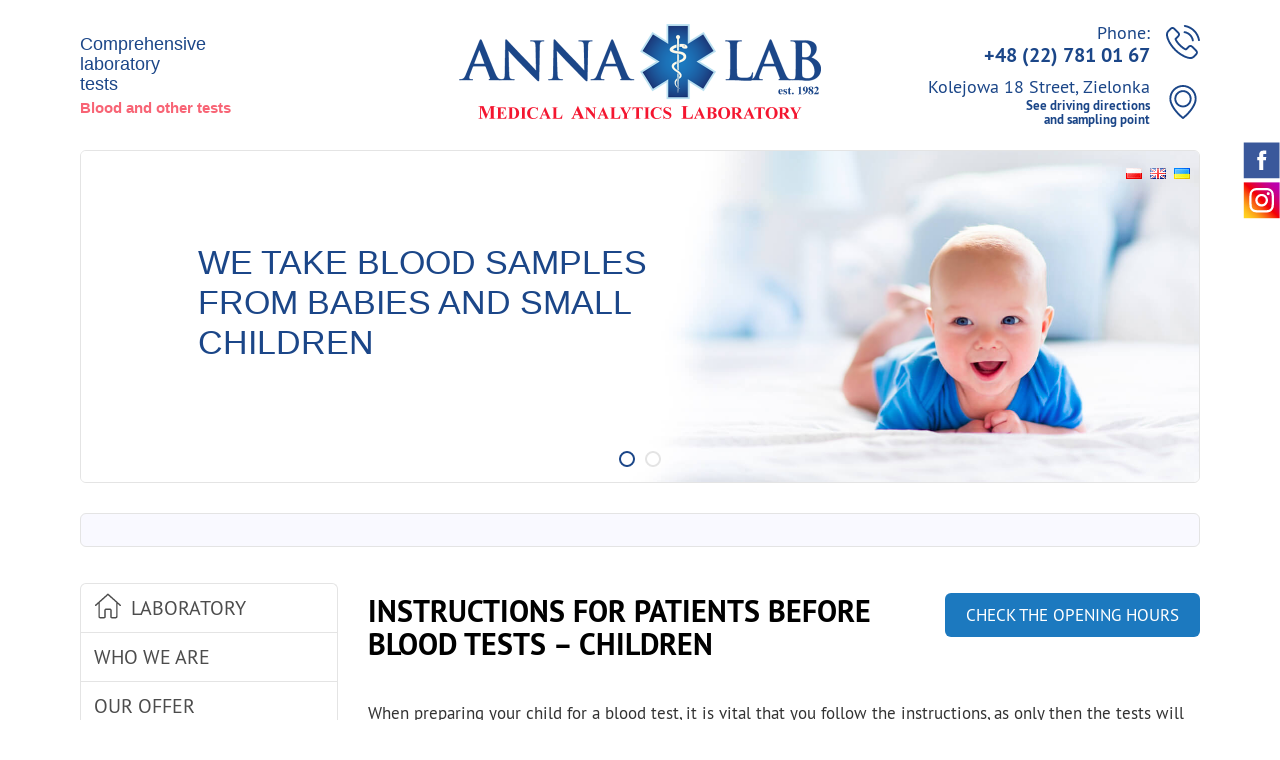

--- FILE ---
content_type: text/html; charset=UTF-8
request_url: https://anna-lab.pl/en/instructions-patients-blood-tests-children/
body_size: 9657
content:
<!doctype html>
<html lang="en-GB" prefix="og: http://ogp.me/ns#" class="no-js">
	<head>
		<meta charset="UTF-8">
		
		
		<meta name="viewport" content="width=device-width, user-scalable=no, initial-scale=1.0, maximum-scale=1.0, minimum-scale=1.0">
		<link href="//www.google-analytics.com" rel="dns-prefetch">
		<meta http-equiv="X-UA-Compatible" content="IE=edge,chrome=1">
		<!-- <meta name="viewport" content="width=device-width, initial-scale=1.0"> -->
		<link rel="stylesheet" type="text/css" href="https://anna-lab.pl/wp-content/themes/annalab/style-typo.css" media="screen">
       	<link rel="stylesheet" type="text/css" href="https://anna-lab.pl/wp-content/themes/annalab/style.css" media="screen">

   		<link rel="stylesheet" href="//cdnjs.cloudflare.com/ajax/libs/slick-carousel/1.9.0/slick.min.css">
		<link rel="stylesheet" href="//cdnjs.cloudflare.com/ajax/libs/slick-carousel/1.9.0/slick-theme.min.css">
	
		<link rel="apple-touch-icon" sizes="57x57" href="https://anna-lab.pl/wp-content/themes/annalab/assets/img/favicons/apple-icon-57x57.png">
		<link rel="apple-touch-icon" sizes="60x60" href="https://anna-lab.pl/wp-content/themes/annalab/assets/img/favicons/apple-icon-60x60.png">
		<link rel="apple-touch-icon" sizes="72x72" href="https://anna-lab.pl/wp-content/themes/annalab/assets/img/favicons/apple-icon-72x72.png">
		<link rel="apple-touch-icon" sizes="76x76" href="https://anna-lab.pl/wp-content/themes/annalab/assets/img/favicons/apple-icon-76x76.png">
		<link rel="apple-touch-icon" sizes="114x114" href="https://anna-lab.pl/wp-content/themes/annalab/assets/img/favicons/apple-icon-114x114.png">
		<link rel="apple-touch-icon" sizes="120x120" href="https://anna-lab.pl/wp-content/themes/annalab/assets/img/favicons/apple-icon-120x120.png">
		<link rel="apple-touch-icon" sizes="144x144" href="https://anna-lab.pl/wp-content/themes/annalab/assets/img/favicons/apple-icon-144x144.png">
		<link rel="apple-touch-icon" sizes="152x152" href="https://anna-lab.pl/wp-content/themes/annalab/assets/img/favicons/apple-icon-152x152.png">
		<link rel="apple-touch-icon" sizes="180x180" href="https://anna-lab.pl/wp-content/themes/annalab/assets/img/favicons/apple-icon-180x180.png">
		<link rel="icon" type="image/png" sizes="192x192"  href="https://anna-lab.pl/wp-content/themes/annalab/assets/img/favicons/android-icon-192x192.png">
		<link rel="icon" type="image/png" sizes="32x32" href="https://anna-lab.pl/wp-content/themes/annalab/assets/img/favicons/favicon-32x32.png">
		<link rel="icon" type="image/png" sizes="96x96" href="https://anna-lab.pl/wp-content/themes/annalab/assets/img/favicons/favicon-96x96.png">
		<link rel="icon" type="image/png" sizes="16x16" href="https://anna-lab.pl/wp-content/themes/annalab/assets/img/favicons/favicon-16x16.png">
		<link rel="manifest" href="https://anna-lab.pl/wp-content/themes/annalab/assets/img/favicons/manifest.json">
		<meta name="msapplication-TileColor" content="#ffffff">
		<meta name="msapplication-TileImage" content="https://anna-lab.pl/wp-content/themes/annalab/assets/img/favicons/ms-icon-144x144.png">
		<meta name="theme-color" content="#ffffff">

        <!-- Google tag (gtag.js) -->
        <script async src="https://www.googletagmanager.com/gtag/js?id=G-FFR5CRFMFV"></script>
        <script>
          window.dataLayer = window.dataLayer || [];
          function gtag(){dataLayer.push(arguments);}
          gtag('js', new Date());

          gtag('config', 'G-FFR5CRFMFV');
        </script>

		<meta name='robots' content='max-image-preview:large' />
<link rel="alternate" href="https://anna-lab.pl/wskazowki-dla-pacjentow-pobraniem-krwi-dzieci/" hreflang="pl" />
<link rel="alternate" href="https://anna-lab.pl/en/instructions-patients-blood-tests-children/" hreflang="en" />

<!-- This site is optimized with the Yoast SEO plugin v3.3.1 - https://yoast.com/wordpress/plugins/seo/ -->
<title>Instructions for patients in Warsaw before blood tests – children | Anna-lab</title>
<meta name="keywords" content="instructions, patients, blood, tests, children, warsaw"/>
<link rel="canonical" href="https://anna-lab.pl/en/instructions-patients-blood-tests-children/" />
<meta property="og:locale" content="en_GB" />
<meta property="og:type" content="article" />
<meta property="og:title" content="Instructions for patients in Warsaw before blood tests – children | Anna-lab" />
<meta property="og:description" content="When preparing your child for a blood test, it is vital that you follow the instructions, as only then the tests will be reliable. Your child’s positive mental attitude to the test is also important. Our staff is experienced in working with children but the parental support is essential to relieve the child from anxiety.... Czytaj więcej" />
<meta property="og:url" content="https://anna-lab.pl/en/instructions-patients-blood-tests-children/" />
<meta property="og:site_name" content="ANNA-LAB" />
<meta name="twitter:card" content="summary" />
<meta name="twitter:description" content="When preparing your child for a blood test, it is vital that you follow the instructions, as only then the tests will be reliable. Your child’s positive mental attitude to the test is also important. Our staff is experienced in working with children but the parental support is essential to relieve the child from anxiety.... Czytaj więcej" />
<meta name="twitter:title" content="Instructions for patients in Warsaw before blood tests – children | Anna-lab" />
<!-- / Yoast SEO plugin. -->

<script type="text/javascript">
window._wpemojiSettings = {"baseUrl":"https:\/\/s.w.org\/images\/core\/emoji\/14.0.0\/72x72\/","ext":".png","svgUrl":"https:\/\/s.w.org\/images\/core\/emoji\/14.0.0\/svg\/","svgExt":".svg","source":{"concatemoji":"https:\/\/anna-lab.pl\/wp-includes\/js\/wp-emoji-release.min.js?ver=6.1.9"}};
/*! This file is auto-generated */
!function(e,a,t){var n,r,o,i=a.createElement("canvas"),p=i.getContext&&i.getContext("2d");function s(e,t){var a=String.fromCharCode,e=(p.clearRect(0,0,i.width,i.height),p.fillText(a.apply(this,e),0,0),i.toDataURL());return p.clearRect(0,0,i.width,i.height),p.fillText(a.apply(this,t),0,0),e===i.toDataURL()}function c(e){var t=a.createElement("script");t.src=e,t.defer=t.type="text/javascript",a.getElementsByTagName("head")[0].appendChild(t)}for(o=Array("flag","emoji"),t.supports={everything:!0,everythingExceptFlag:!0},r=0;r<o.length;r++)t.supports[o[r]]=function(e){if(p&&p.fillText)switch(p.textBaseline="top",p.font="600 32px Arial",e){case"flag":return s([127987,65039,8205,9895,65039],[127987,65039,8203,9895,65039])?!1:!s([55356,56826,55356,56819],[55356,56826,8203,55356,56819])&&!s([55356,57332,56128,56423,56128,56418,56128,56421,56128,56430,56128,56423,56128,56447],[55356,57332,8203,56128,56423,8203,56128,56418,8203,56128,56421,8203,56128,56430,8203,56128,56423,8203,56128,56447]);case"emoji":return!s([129777,127995,8205,129778,127999],[129777,127995,8203,129778,127999])}return!1}(o[r]),t.supports.everything=t.supports.everything&&t.supports[o[r]],"flag"!==o[r]&&(t.supports.everythingExceptFlag=t.supports.everythingExceptFlag&&t.supports[o[r]]);t.supports.everythingExceptFlag=t.supports.everythingExceptFlag&&!t.supports.flag,t.DOMReady=!1,t.readyCallback=function(){t.DOMReady=!0},t.supports.everything||(n=function(){t.readyCallback()},a.addEventListener?(a.addEventListener("DOMContentLoaded",n,!1),e.addEventListener("load",n,!1)):(e.attachEvent("onload",n),a.attachEvent("onreadystatechange",function(){"complete"===a.readyState&&t.readyCallback()})),(e=t.source||{}).concatemoji?c(e.concatemoji):e.wpemoji&&e.twemoji&&(c(e.twemoji),c(e.wpemoji)))}(window,document,window._wpemojiSettings);
</script>
<style type="text/css">
img.wp-smiley,
img.emoji {
	display: inline !important;
	border: none !important;
	box-shadow: none !important;
	height: 1em !important;
	width: 1em !important;
	margin: 0 0.07em !important;
	vertical-align: -0.1em !important;
	background: none !important;
	padding: 0 !important;
}
</style>
	<link rel='stylesheet' id='wp-block-library-css' href='https://anna-lab.pl/wp-includes/css/dist/block-library/style.min.css?ver=6.1.9' media='all' />
<link rel='stylesheet' id='classic-theme-styles-css' href='https://anna-lab.pl/wp-includes/css/classic-themes.min.css?ver=1' media='all' />
<style id='global-styles-inline-css' type='text/css'>
body{--wp--preset--color--black: #000000;--wp--preset--color--cyan-bluish-gray: #abb8c3;--wp--preset--color--white: #ffffff;--wp--preset--color--pale-pink: #f78da7;--wp--preset--color--vivid-red: #cf2e2e;--wp--preset--color--luminous-vivid-orange: #ff6900;--wp--preset--color--luminous-vivid-amber: #fcb900;--wp--preset--color--light-green-cyan: #7bdcb5;--wp--preset--color--vivid-green-cyan: #00d084;--wp--preset--color--pale-cyan-blue: #8ed1fc;--wp--preset--color--vivid-cyan-blue: #0693e3;--wp--preset--color--vivid-purple: #9b51e0;--wp--preset--gradient--vivid-cyan-blue-to-vivid-purple: linear-gradient(135deg,rgba(6,147,227,1) 0%,rgb(155,81,224) 100%);--wp--preset--gradient--light-green-cyan-to-vivid-green-cyan: linear-gradient(135deg,rgb(122,220,180) 0%,rgb(0,208,130) 100%);--wp--preset--gradient--luminous-vivid-amber-to-luminous-vivid-orange: linear-gradient(135deg,rgba(252,185,0,1) 0%,rgba(255,105,0,1) 100%);--wp--preset--gradient--luminous-vivid-orange-to-vivid-red: linear-gradient(135deg,rgba(255,105,0,1) 0%,rgb(207,46,46) 100%);--wp--preset--gradient--very-light-gray-to-cyan-bluish-gray: linear-gradient(135deg,rgb(238,238,238) 0%,rgb(169,184,195) 100%);--wp--preset--gradient--cool-to-warm-spectrum: linear-gradient(135deg,rgb(74,234,220) 0%,rgb(151,120,209) 20%,rgb(207,42,186) 40%,rgb(238,44,130) 60%,rgb(251,105,98) 80%,rgb(254,248,76) 100%);--wp--preset--gradient--blush-light-purple: linear-gradient(135deg,rgb(255,206,236) 0%,rgb(152,150,240) 100%);--wp--preset--gradient--blush-bordeaux: linear-gradient(135deg,rgb(254,205,165) 0%,rgb(254,45,45) 50%,rgb(107,0,62) 100%);--wp--preset--gradient--luminous-dusk: linear-gradient(135deg,rgb(255,203,112) 0%,rgb(199,81,192) 50%,rgb(65,88,208) 100%);--wp--preset--gradient--pale-ocean: linear-gradient(135deg,rgb(255,245,203) 0%,rgb(182,227,212) 50%,rgb(51,167,181) 100%);--wp--preset--gradient--electric-grass: linear-gradient(135deg,rgb(202,248,128) 0%,rgb(113,206,126) 100%);--wp--preset--gradient--midnight: linear-gradient(135deg,rgb(2,3,129) 0%,rgb(40,116,252) 100%);--wp--preset--duotone--dark-grayscale: url('#wp-duotone-dark-grayscale');--wp--preset--duotone--grayscale: url('#wp-duotone-grayscale');--wp--preset--duotone--purple-yellow: url('#wp-duotone-purple-yellow');--wp--preset--duotone--blue-red: url('#wp-duotone-blue-red');--wp--preset--duotone--midnight: url('#wp-duotone-midnight');--wp--preset--duotone--magenta-yellow: url('#wp-duotone-magenta-yellow');--wp--preset--duotone--purple-green: url('#wp-duotone-purple-green');--wp--preset--duotone--blue-orange: url('#wp-duotone-blue-orange');--wp--preset--font-size--small: 13px;--wp--preset--font-size--medium: 20px;--wp--preset--font-size--large: 36px;--wp--preset--font-size--x-large: 42px;--wp--preset--spacing--20: 0.44rem;--wp--preset--spacing--30: 0.67rem;--wp--preset--spacing--40: 1rem;--wp--preset--spacing--50: 1.5rem;--wp--preset--spacing--60: 2.25rem;--wp--preset--spacing--70: 3.38rem;--wp--preset--spacing--80: 5.06rem;}:where(.is-layout-flex){gap: 0.5em;}body .is-layout-flow > .alignleft{float: left;margin-inline-start: 0;margin-inline-end: 2em;}body .is-layout-flow > .alignright{float: right;margin-inline-start: 2em;margin-inline-end: 0;}body .is-layout-flow > .aligncenter{margin-left: auto !important;margin-right: auto !important;}body .is-layout-constrained > .alignleft{float: left;margin-inline-start: 0;margin-inline-end: 2em;}body .is-layout-constrained > .alignright{float: right;margin-inline-start: 2em;margin-inline-end: 0;}body .is-layout-constrained > .aligncenter{margin-left: auto !important;margin-right: auto !important;}body .is-layout-constrained > :where(:not(.alignleft):not(.alignright):not(.alignfull)){max-width: var(--wp--style--global--content-size);margin-left: auto !important;margin-right: auto !important;}body .is-layout-constrained > .alignwide{max-width: var(--wp--style--global--wide-size);}body .is-layout-flex{display: flex;}body .is-layout-flex{flex-wrap: wrap;align-items: center;}body .is-layout-flex > *{margin: 0;}:where(.wp-block-columns.is-layout-flex){gap: 2em;}.has-black-color{color: var(--wp--preset--color--black) !important;}.has-cyan-bluish-gray-color{color: var(--wp--preset--color--cyan-bluish-gray) !important;}.has-white-color{color: var(--wp--preset--color--white) !important;}.has-pale-pink-color{color: var(--wp--preset--color--pale-pink) !important;}.has-vivid-red-color{color: var(--wp--preset--color--vivid-red) !important;}.has-luminous-vivid-orange-color{color: var(--wp--preset--color--luminous-vivid-orange) !important;}.has-luminous-vivid-amber-color{color: var(--wp--preset--color--luminous-vivid-amber) !important;}.has-light-green-cyan-color{color: var(--wp--preset--color--light-green-cyan) !important;}.has-vivid-green-cyan-color{color: var(--wp--preset--color--vivid-green-cyan) !important;}.has-pale-cyan-blue-color{color: var(--wp--preset--color--pale-cyan-blue) !important;}.has-vivid-cyan-blue-color{color: var(--wp--preset--color--vivid-cyan-blue) !important;}.has-vivid-purple-color{color: var(--wp--preset--color--vivid-purple) !important;}.has-black-background-color{background-color: var(--wp--preset--color--black) !important;}.has-cyan-bluish-gray-background-color{background-color: var(--wp--preset--color--cyan-bluish-gray) !important;}.has-white-background-color{background-color: var(--wp--preset--color--white) !important;}.has-pale-pink-background-color{background-color: var(--wp--preset--color--pale-pink) !important;}.has-vivid-red-background-color{background-color: var(--wp--preset--color--vivid-red) !important;}.has-luminous-vivid-orange-background-color{background-color: var(--wp--preset--color--luminous-vivid-orange) !important;}.has-luminous-vivid-amber-background-color{background-color: var(--wp--preset--color--luminous-vivid-amber) !important;}.has-light-green-cyan-background-color{background-color: var(--wp--preset--color--light-green-cyan) !important;}.has-vivid-green-cyan-background-color{background-color: var(--wp--preset--color--vivid-green-cyan) !important;}.has-pale-cyan-blue-background-color{background-color: var(--wp--preset--color--pale-cyan-blue) !important;}.has-vivid-cyan-blue-background-color{background-color: var(--wp--preset--color--vivid-cyan-blue) !important;}.has-vivid-purple-background-color{background-color: var(--wp--preset--color--vivid-purple) !important;}.has-black-border-color{border-color: var(--wp--preset--color--black) !important;}.has-cyan-bluish-gray-border-color{border-color: var(--wp--preset--color--cyan-bluish-gray) !important;}.has-white-border-color{border-color: var(--wp--preset--color--white) !important;}.has-pale-pink-border-color{border-color: var(--wp--preset--color--pale-pink) !important;}.has-vivid-red-border-color{border-color: var(--wp--preset--color--vivid-red) !important;}.has-luminous-vivid-orange-border-color{border-color: var(--wp--preset--color--luminous-vivid-orange) !important;}.has-luminous-vivid-amber-border-color{border-color: var(--wp--preset--color--luminous-vivid-amber) !important;}.has-light-green-cyan-border-color{border-color: var(--wp--preset--color--light-green-cyan) !important;}.has-vivid-green-cyan-border-color{border-color: var(--wp--preset--color--vivid-green-cyan) !important;}.has-pale-cyan-blue-border-color{border-color: var(--wp--preset--color--pale-cyan-blue) !important;}.has-vivid-cyan-blue-border-color{border-color: var(--wp--preset--color--vivid-cyan-blue) !important;}.has-vivid-purple-border-color{border-color: var(--wp--preset--color--vivid-purple) !important;}.has-vivid-cyan-blue-to-vivid-purple-gradient-background{background: var(--wp--preset--gradient--vivid-cyan-blue-to-vivid-purple) !important;}.has-light-green-cyan-to-vivid-green-cyan-gradient-background{background: var(--wp--preset--gradient--light-green-cyan-to-vivid-green-cyan) !important;}.has-luminous-vivid-amber-to-luminous-vivid-orange-gradient-background{background: var(--wp--preset--gradient--luminous-vivid-amber-to-luminous-vivid-orange) !important;}.has-luminous-vivid-orange-to-vivid-red-gradient-background{background: var(--wp--preset--gradient--luminous-vivid-orange-to-vivid-red) !important;}.has-very-light-gray-to-cyan-bluish-gray-gradient-background{background: var(--wp--preset--gradient--very-light-gray-to-cyan-bluish-gray) !important;}.has-cool-to-warm-spectrum-gradient-background{background: var(--wp--preset--gradient--cool-to-warm-spectrum) !important;}.has-blush-light-purple-gradient-background{background: var(--wp--preset--gradient--blush-light-purple) !important;}.has-blush-bordeaux-gradient-background{background: var(--wp--preset--gradient--blush-bordeaux) !important;}.has-luminous-dusk-gradient-background{background: var(--wp--preset--gradient--luminous-dusk) !important;}.has-pale-ocean-gradient-background{background: var(--wp--preset--gradient--pale-ocean) !important;}.has-electric-grass-gradient-background{background: var(--wp--preset--gradient--electric-grass) !important;}.has-midnight-gradient-background{background: var(--wp--preset--gradient--midnight) !important;}.has-small-font-size{font-size: var(--wp--preset--font-size--small) !important;}.has-medium-font-size{font-size: var(--wp--preset--font-size--medium) !important;}.has-large-font-size{font-size: var(--wp--preset--font-size--large) !important;}.has-x-large-font-size{font-size: var(--wp--preset--font-size--x-large) !important;}
.wp-block-navigation a:where(:not(.wp-element-button)){color: inherit;}
:where(.wp-block-columns.is-layout-flex){gap: 2em;}
.wp-block-pullquote{font-size: 1.5em;line-height: 1.6;}
</style>
<link rel="https://api.w.org/" href="https://anna-lab.pl/wp-json/" /><link rel="alternate" type="application/json" href="https://anna-lab.pl/wp-json/wp/v2/pages/366" /><link rel="alternate" type="application/json+oembed" href="https://anna-lab.pl/wp-json/oembed/1.0/embed?url=https%3A%2F%2Fanna-lab.pl%2Fen%2Finstructions-patients-blood-tests-children%2F" />
<link rel="alternate" type="text/xml+oembed" href="https://anna-lab.pl/wp-json/oembed/1.0/embed?url=https%3A%2F%2Fanna-lab.pl%2Fen%2Finstructions-patients-blood-tests-children%2F&#038;format=xml" />
	</head>

	
	<body class="page-template-default page page-id-366 loading instructions-patients-blood-tests-children">
		<!-- header -->
			<header class="header">

				<div class="row">
					<h1 class="header-logo en_GB">
						<a href="/en/">
							Comprehensive laboratory tests – Blood and other tests | Warsaw						</a>
					</h1>
					
					<div class="header-info">
						<h2 class="header-info-l1">
							<span>Comprehensive</span><span>laboratory</span><span>tests</span>						</h2>
						<h3 class="header-info-l2">Blood and other tests</h3>
					</div>
				
					<div class="header-boxes">
						<a class="header-boxes-p" href="/laboratory-tests-warsaw-opening-hours/">
							<span class="line-1">Phone:</span>
							<span class="line-2">+48 (22) 781 01 67</span>
				
							<svg version="1.1" xmlns="http://www.w3.org/2000/svg" xmlns:xlink="http://www.w3.org/1999/xlink" x="0px" y="0px"viewBox="0 0 473.806 473.806" style="enable-background:new 0 0 473.806 473.806;" xml:space="preserve"> <g> <g> <path d="M374.456,293.506c-9.7-10.1-21.4-15.5-33.8-15.5c-12.3,0-24.1,5.3-34.2,15.4l-31.6,31.5c-2.6-1.4-5.2-2.7-7.7-4 c-3.6-1.8-7-3.5-9.9-5.3c-29.6-18.8-56.5-43.3-82.3-75c-12.5-15.8-20.9-29.1-27-42.6c8.2-7.5,15.8-15.3,23.2-22.8 c2.8-2.8,5.6-5.7,8.4-8.5c21-21,21-48.2,0-69.2l-27.3-27.3c-3.1-3.1-6.3-6.3-9.3-9.5c-6-6.2-12.3-12.6-18.8-18.6 c-9.7-9.6-21.3-14.7-33.5-14.7s-24,5.1-34,14.7c-0.1,0.1-0.1,0.1-0.2,0.2l-34,34.3c-12.8,12.8-20.1,28.4-21.7,46.5 c-2.4,29.2,6.2,56.4,12.8,74.2c16.2,43.7,40.4,84.2,76.5,127.6c43.8,52.3,96.5,93.6,156.7,122.7c23,10.9,53.7,23.8,88,26 c2.1,0.1,4.3,0.2,6.3,0.2c23.1,0,42.5-8.3,57.7-24.8c0.1-0.2,0.3-0.3,0.4-0.5c5.2-6.3,11.2-12,17.5-18.1c4.3-4.1,8.7-8.4,13-12.9 c9.9-10.3,15.1-22.3,15.1-34.6c0-12.4-5.3-24.3-15.4-34.3L374.456,293.506z M410.256,398.806 C410.156,398.806,410.156,398.906,410.256,398.806c-3.9,4.2-7.9,8-12.2,12.2c-6.5,6.2-13.1,12.7-19.3,20 c-10.1,10.8-22,15.9-37.6,15.9c-1.5,0-3.1,0-4.6-0.1c-29.7-1.9-57.3-13.5-78-23.4c-56.6-27.4-106.3-66.3-147.6-115.6 c-34.1-41.1-56.9-79.1-72-119.9c-9.3-24.9-12.7-44.3-11.2-62.6c1-11.7,5.5-21.4,13.8-29.7l34.1-34.1c4.9-4.6,10.1-7.1,15.2-7.1 c6.3,0,11.4,3.8,14.6,7c0.1,0.1,0.2,0.2,0.3,0.3c6.1,5.7,11.9,11.6,18,17.9c3.1,3.2,6.3,6.4,9.5,9.7l27.3,27.3 c10.6,10.6,10.6,20.4,0,31c-2.9,2.9-5.7,5.8-8.6,8.6c-8.4,8.6-16.4,16.6-25.1,24.4c-0.2,0.2-0.4,0.3-0.5,0.5 c-8.6,8.6-7,17-5.2,22.7c0.1,0.3,0.2,0.6,0.3,0.9c7.1,17.2,17.1,33.4,32.3,52.7l0.1,0.1c27.6,34,56.7,60.5,88.8,80.8 c4.1,2.6,8.3,4.7,12.3,6.7c3.6,1.8,7,3.5,9.9,5.3c0.4,0.2,0.8,0.5,1.2,0.7c3.4,1.7,6.6,2.5,9.9,2.5c8.3,0,13.5-5.2,15.2-6.9 l34.2-34.2c3.4-3.4,8.8-7.5,15.1-7.5c6.2,0,11.3,3.9,14.4,7.3c0.1,0.1,0.1,0.1,0.2,0.2l55.1,55.1 C420.456,377.706,420.456,388.206,410.256,398.806z"/> <path d="M256.056,112.706c26.2,4.4,50,16.8,69,35.8s31.3,42.8,35.8,69c1.1,6.6,6.8,11.2,13.3,11.2c0.8,0,1.5-0.1,2.3-0.2 c7.4-1.2,12.3-8.2,11.1-15.6c-5.4-31.7-20.4-60.6-43.3-83.5s-51.8-37.9-83.5-43.3c-7.4-1.2-14.3,3.7-15.6,11 S248.656,111.506,256.056,112.706z"/> <path d="M473.256,209.006c-8.9-52.2-33.5-99.7-71.3-137.5s-85.3-62.4-137.5-71.3c-7.3-1.3-14.2,3.7-15.5,11 c-1.2,7.4,3.7,14.3,11.1,15.6c46.6,7.9,89.1,30,122.9,63.7c33.8,33.8,55.8,76.3,63.7,122.9c1.1,6.6,6.8,11.2,13.3,11.2 c0.8,0,1.5-0.1,2.3-0.2C469.556,223.306,474.556,216.306,473.256,209.006z"/> </g> </g> <g> </g> <g> </g> <g> </g> <g> </g> <g> </g> <g> </g> <g> </g> <g> </g> <g> </g> <g> </g> <g> </g> <g> </g> <g> </g> <g> </g> <g> </g> </svg>
						</a>
						<a class="header-boxes-l" href="/laboratory-tests-warsaw-opening-hours/">
							<span class="line-1">Kolejowa 18 Street, Zielonka</span>
							<span class="line-2">See driving directions <br>and sampling point</span>
				
							<svg version="1.1" id="Capa_1" xmlns="http://www.w3.org/2000/svg" xmlns:xlink="http://www.w3.org/1999/xlink" x="0px" y="0px"viewBox="0 0 477 477" style="enable-background:new 0 0 477 477;" xml:space="preserve"> <g> <g> <path d="M238.4,0C133,0,47.2,85.8,47.2,191.2c0,12,1.1,24.1,3.4,35.9c0.1,0.7,0.5,2.8,1.3,6.4c2.9,12.9,7.2,25.6,12.8,37.7 c20.6,48.5,65.9,123,165.3,202.8c2.5,2,5.5,3,8.5,3s6-1,8.5-3c99.3-79.8,144.7-154.3,165.3-202.8c5.6-12.1,9.9-24.7,12.8-37.7 c0.8-3.6,1.2-5.7,1.3-6.4c2.2-11.8,3.4-23.9,3.4-35.9C429.6,85.8,343.8,0,238.4,0z M399.6,222.4c0,0.2-0.1,0.4-0.1,0.6 c-0.1,0.5-0.4,2-0.9,4.3c0,0.1,0,0.1,0,0.2c-2.5,11.2-6.2,22.1-11.1,32.6c-0.1,0.1-0.1,0.3-0.2,0.4 c-18.7,44.3-59.7,111.9-148.9,185.6c-89.2-73.7-130.2-141.3-148.9-185.6c-0.1-0.1-0.1-0.3-0.2-0.4c-4.8-10.4-8.5-21.4-11.1-32.6 c0-0.1,0-0.1,0-0.2c-0.6-2.3-0.8-3.8-0.9-4.3c0-0.2-0.1-0.4-0.1-0.7c-2-10.3-3-20.7-3-31.2c0-90.5,73.7-164.2,164.2-164.2 s164.2,73.7,164.2,164.2C402.6,201.7,401.6,212.2,399.6,222.4z"/> <path d="M238.4,71.9c-66.9,0-121.4,54.5-121.4,121.4s54.5,121.4,121.4,121.4s121.4-54.5,121.4-121.4S305.3,71.9,238.4,71.9z M238.4,287.7c-52.1,0-94.4-42.4-94.4-94.4s42.4-94.4,94.4-94.4s94.4,42.4,94.4,94.4S290.5,287.7,238.4,287.7z"/> </g> </g> <g> </g> <g> </g> <g> </g> <g> </g> <g> </g> <g> </g> <g> </g> <g> </g> <g> </g> <g> </g> <g> </g> <g> </g> <g> </g> <g> </g> <g> </g> </svg>
						</a>
					</div>

					<div class="header-nav-trigger">
						<a href="#">
							<span class="line-1"></span>
							<span class="line-2"></span>
							<span class="line-3"></span>
						</a>
					</div>
				</div>
			</header>
		<!-- /header -->

		
<div class="slider-outer">

	<div class="wrapper">
		<ul class="slider-langs">	<li class="lang-item lang-item-3 lang-item-pl lang-item-first"><a  lang="pl-PL" hreflang="pl-PL" href="https://anna-lab.pl/wskazowki-dla-pacjentow-pobraniem-krwi-dzieci/"><img src="[data-uri]" alt="PL" width="16" height="11" style="width: 16px; height: 11px;" /></a></li>
	<li class="lang-item lang-item-6 lang-item-en current-lang"><a  lang="en-GB" hreflang="en-GB" href="https://anna-lab.pl/en/instructions-patients-blood-tests-children/"><img src="[data-uri]" alt="EN" width="16" height="11" style="width: 16px; height: 11px;" /></a></li>
	<li class="lang-item lang-item-20 lang-item-uk no-translation"><a  lang="uk" hreflang="uk" href="https://anna-lab.pl/uk/%d0%bb%d0%b0%d0%b1%d0%be%d1%80%d0%b0%d1%82%d0%be%d1%80%d1%96%d1%8f-%d0%bc%d0%b5%d0%b4%d0%b8%d1%87%d0%bd%d0%b8%d1%85-%d0%b0%d0%bd%d0%b0%d0%bb%d1%96%d0%b7%d1%96%d0%b2-%d0%b4%d0%be%d1%81%d0%bb%d1%96/"><img src="[data-uri]" alt="Українська" width="16" height="11" style="width: 16px; height: 11px;" /></a></li>
</ul>
		
		<div class="slider">
							<!-- <div class="slider-box" style="background-image: url(https://anna-lab.pl/wp-content/uploads/2019/06/slider-3-1.jpg)"> -->
									<div class="slider-box">

						<div class="slider-slide   " >

							<div class="containe">
								<div class="row">
									<picture>
																				<source media="(max-width: 768px)" srcset="https://anna-lab.pl/wp-content/uploads/2019/06/slider-3-mobile.png">
										<source media="(min-width: 768px)" srcset="https://anna-lab.pl/wp-content/uploads/2019/06/slider-3-1.jpg">
										<img src="https://anna-lab.pl/wp-content/uploads/2019/06/slider-3-1.jpg" alt="We take blood samples from babies and small children">
																			</picture>
								</div>
							</div>
							
							<div class="slider-content animate">
								<div class="containe">
									<div class="row">
										<div class="col-12">
											<h3 class="slider-title">
												We take blood samples <br>from babies and small children											</h3>
											
																					</div>
									</div>
								</div>
							</div>
						</div>
					</div>
											<!-- <div class="slider-box" style="background-image: url(https://anna-lab.pl/wp-content/uploads/2019/06/slider-7.jpg)"> -->
											<!-- <div class="slider-box" style="background-image: url(https://anna-lab.pl/wp-content/uploads/2019/06/slider-5.jpg)"> -->
									<div class="slider-box">

						<div class="slider-slide   " >

							<div class="containe">
								<div class="row">
									<picture>
																				<source media="(max-width: 768px)" srcset="https://anna-lab.pl/wp-content/uploads/2019/06/slider-5-mobile.png">
										<source media="(min-width: 768px)" srcset="https://anna-lab.pl/wp-content/uploads/2019/06/slider-5.jpg">
										<img src="https://anna-lab.pl/wp-content/uploads/2019/06/slider-5.jpg" alt="We provide individual approach and patient care">
																			</picture>
								</div>
							</div>
							
							<div class="slider-content ">
								<div class="containe">
									<div class="row">
										<div class="col-12">
											<h3 class="slider-title">
												We provide individual approach <br>and patient care											</h3>
											
																					</div>
									</div>
								</div>
							</div>
						</div>
					</div>
											<!-- <div class="slider-box" style="background-image: url(https://anna-lab.pl/wp-content/uploads/2019/06/slider-1.jpg)"> -->
									</div>
	</div>
</div>


<div class="wrapper">

		<div class="row">

		<div class="message">
			<div class="message-inner">
					
			</div>
		</div>

	</div>
		
	<div class="row">
		<div class="sidenav">
			<ul id="menu-menu-glowne-en" class="menu"><li id="menu-item-336" class="menu-item menu-item-type-post_type menu-item-object-page menu-item-home menu-item-336"><a href="https://anna-lab.pl/en/laboratory/">Laboratory</a></li>
<li id="menu-item-359" class="menu-item menu-item-type-post_type menu-item-object-page menu-item-359"><a href="https://anna-lab.pl/en/laboratory/who-we-are/">Who we are</a></li>
<li id="menu-item-371" class="menu-item menu-item-type-post_type menu-item-object-page menu-item-371"><a href="https://anna-lab.pl/en/blood-urine-and-feacal-tests-warsaw/">Our offer</a></li>
<li id="menu-item-798" class="menu-item menu-item-type-post_type menu-item-object-page menu-item-798"><a href="https://anna-lab.pl/en/price-list-of-laboratory-tests/">Price list</a></li>
<li id="menu-item-816" class="menu-item menu-item-type-post_type menu-item-object-page menu-item-816"><a href="https://anna-lab.pl/en/test-results/">Test results</a></li>
<li id="menu-item-362" class="menu-item menu-item-type-post_type menu-item-object-page current-menu-ancestor current-menu-parent current_page_parent current_page_ancestor menu-item-has-children menu-item-362"><a href="https://anna-lab.pl/en/how-to-prepare-for-tests/">Before sampling</a>
<ul class="sub-menu">
	<li id="menu-item-365" class="menu-item menu-item-type-post_type menu-item-object-page menu-item-365"><a href="https://anna-lab.pl/en/instructions-patients-blood-tests-adults/">Before blood tests – adults</a></li>
	<li id="menu-item-368" class="menu-item menu-item-type-post_type menu-item-object-page current-menu-item page_item page-item-366 current_page_item menu-item-368"><a href="https://anna-lab.pl/en/instructions-patients-blood-tests-children/" aria-current="page">Before blood tests – children</a></li>
	<li id="menu-item-374" class="menu-item menu-item-type-post_type menu-item-object-page menu-item-374"><a href="https://anna-lab.pl/en/instructions-patients-urine-testsurine-culture-colony-counts/">Before the urine tests/urine culture colony counts</a></li>
</ul>
</li>
<li id="menu-item-379" class="menu-item menu-item-type-post_type menu-item-object-page menu-item-379"><a href="https://anna-lab.pl/en/laboratory-tests-warsaw-opening-hours/">Contact</a></li>
</ul>			
			
		</div>
		
		<main role="main" class="content">
			<!-- section -->
			<section>
				<h2 class="content-title">
				  <a href="https://anna-lab.pl/en/instructions-patients-blood-tests-children/" title=" Instructions for patients before blood tests – children" rel="bookmark">Instructions for patients before blood tests – children</a>
				</h2>

				<div class="content-cta">
					<a href="/laboratory-tests-warsaw-opening-hours/">
						Check the opening hours					</a>
				</div>
							<!-- article -->
				<article id="post-366" class="post-366 page type-page status-publish hentry">
					<p class="p1">When preparing your child for a blood test, it is vital that you follow the instructions, as only then the tests will be reliable. Your child’s positive mental attitude to the test is also important. Our staff is experienced in working with children but the parental support is essential to relieve the child from anxiety.</p>
<p class="p1">Please note that the instructions are not for emergency situations that threaten the life or health of your child, when the tests <span class="s1">must</span> be done!</p>
<h3 class="p1">GENERAL INSTRUCTIONS</h3>
<ul>
<li class="li1"><b>Newborns</b> – the test should be done before feeding (2-3 hours after the last feeding, optionally min. 1 hour after the last feeding).</li>
<li class="li1"><b>Small children </b>– the test should be done 2-3 hours after the last meal (low-fat meal).</li>
<li class="li1"><b>Older children</b> – the test should be done before breakfast, optionally 2-3 hours after the last meal (low-fat meal).</li>
<li class="li1">Before blood test, <b>still water</b> should be given.</li>
<li class="li1"><b>Physical exercise</b> before blood tests should be <b>limited</b>.</li>
<li class="li1">The test should be done after <b>a good night sleep</b>.</li>
</ul>
<h3 class="p1">HORMONAL TESTS</h3>
<ul>
<li class="li1">The test should be done after a good night sleep.</li>
<li class="li1">Older children – no strong stress during the last 24 hours before the blood test.</li>
<li class="li1">You should not<b> </b>have your hormonal tests done during or right after an infection.</li>
</ul>
<h3 class="p1">TESTS BEFORE THE SURGERY</h3>
<ul>
<li class="li1">Blood test should be done before breakfast.</li>
<li class="li1">Still water should be given before the blood test.</li>
<li class="li1">You should not have your tests done during or right after an infection.</li>
<li class="li1">On the preceding day, you should be on a low-fat and light diet.</li>
</ul>
<h3 class="p1">ATTENTION</h3>
<p class="p1">If your child fainted in the past during blood sampling, please tell our staff about it.</p>
<p class="p1">After blood sampling, you should continue to press the swab against the injection site ca. 5 minutes to prevent bruising.</p>
<p class="p1"><i>Should you have any doubts or need additional information concerning the preparation for specific tests, please contact the laboratory staff by calling (22) 781 01 67.</i></p>
					<br class="clear">
									</article>
				<!-- /article -->
									</section>
			<!-- /section -->
		</main>
	</div>
			<!-- footer -->

		<div class="page-facebook">
			<a href="https://www.facebook.com/AnnaLabZielonka/" target="_blank" data-bypass title="Facebook Laboratorium Analiz Medycznych - Annalab">
				<img src="https://anna-lab.pl/wp-content/themes/annalab/assets/img/facebook.svg" alt="Facebook Laboratorium Analiz Medycznych - Annalab">
			</a>
		</div>

<div class="page-instagram">
    <a href="https://www.instagram.com/annalab_zielonka/" target="_blank" data-bypass title="Instagram Laboratorium Analiz Medycznych - Annalab">
        <img src="https://anna-lab.pl/wp-content/themes/annalab/assets/img/icon-instagram.svg" alt="Instagram Laboratorium Analiz Medycznych - Annalab">
    </a>
</div>

		<footer class="footer" role="contentinfo">

			<p class="footer-address">
				<strong>ANNA-LAB <br> Comprehensive laboratory tests – blood and other tests</strong>
				Kolejowa 18 Street, Zielonka			</p>

			<p class="footer-tel">
				
				<a href="tel:+48(22)7810167">
					Call us now:				 	<br>
				 	+48 (22) 781 01 67				</a>
			</p>

			<p class="copyright">
				<a href="https://anna-lab.pl">
											<img src="https://anna-lab.pl/wp-content/themes/annalab/assets/img/logo-annalab-en.png" alt="Comprehensive laboratory tests, Blood and other tests Warsaw Anna-Lab">
									</a>
				Anna-lab.pl | Copyright &copy; 2026			</p>

			<p class="footer-rodo" style="font-size: 11px;">
				Inspektor Ochrony Danych | r.pr. Michał Rytel | adres email: biuro@icdo.pl
			</p>

		</footer>
		<!-- /footer -->
		
		<script src="https://anna-lab.pl/wp-content/themes/annalab/js/bundle.js"></script>
		
	</body>
</html>
</div>

--- FILE ---
content_type: text/css
request_url: https://anna-lab.pl/wp-content/themes/annalab/style-typo.css
body_size: 188
content:
@font-face {
    font-family: 'pt_sansregular';
    src: url('assets/fonts/ptsans_regular/PTS55F-webfont.eot');
    src: url('assets/fonts/ptsans_regular/PTS55F-webfont.eot?#iefix') format('embedded-opentype'),
         url('assets/fonts/ptsans_regular/PTS55F-webfont.woff') format('woff'),
         url('assets/fonts/ptsans_regular/PTS55F-webfont.ttf') format('truetype'),
         url('assets/fonts/ptsans_regular/PTS55F-webfont.svg#pt_sansregular') format('svg');
    font-weight: normal;
    font-style: normal;
}

@font-face {
    font-family: 'pt_sansbold';
    src: url('assets/fonts/ptsans_bold/PTS75F-webfont.eot');
    src: url('assets/fonts/ptsans_bold/PTS75F-webfont.eot?#iefix') format('embedded-opentype'),
         url('assets/fonts/ptsans_bold/PTS75F-webfont.woff') format('woff'),
         url('assets/fonts/ptsans_bold/PTS75F-webfont.ttf') format('truetype'),
         url('assets/fonts/ptsans_bold/PTS75F-webfont.svg#pt_sansbold') format('svg');
    font-weight: normal;
    font-style: normal;
}

--- FILE ---
content_type: image/svg+xml
request_url: https://anna-lab.pl/wp-content/themes/annalab/assets/img/icon-instagram.svg
body_size: 1123
content:
<?xml version="1.0" encoding="utf-8"?>
<!-- Generator: Adobe Illustrator 27.0.0, SVG Export Plug-In . SVG Version: 6.00 Build 0)  -->
<svg version="1.1" id="Layer_1" xmlns="http://www.w3.org/2000/svg" xmlns:xlink="http://www.w3.org/1999/xlink" x="0px" y="0px"
	 viewBox="0 0 67 67" style="enable-background:new 0 0 67 67;" xml:space="preserve">
<style type="text/css">
	.st0{fill:url(#SVGID_1_);}
	.st1{fill:#FFFFFF;}
</style>
<linearGradient id="SVGID_1_" gradientUnits="userSpaceOnUse" x1="3" y1="64" x2="63" y2="4">
	<stop  offset="0" style="stop-color:#FFD521"/>
	<stop  offset="5.510481e-02" style="stop-color:#FFD020"/>
	<stop  offset="0.1241" style="stop-color:#FEC01E"/>
	<stop  offset="0.2004" style="stop-color:#FCA71B"/>
	<stop  offset="0.2821" style="stop-color:#FA8316"/>
	<stop  offset="0.3681" style="stop-color:#F85510"/>
	<stop  offset="0.4563" style="stop-color:#F51E09"/>
	<stop  offset="0.5" style="stop-color:#F30005"/>
	<stop  offset="0.5035" style="stop-color:#F20007"/>
	<stop  offset="0.5966" style="stop-color:#E1003B"/>
	<stop  offset="0.6879" style="stop-color:#D30067"/>
	<stop  offset="0.7757" style="stop-color:#C70088"/>
	<stop  offset="0.8589" style="stop-color:#BF00A0"/>
	<stop  offset="0.9357" style="stop-color:#BB00AF"/>
	<stop  offset="1" style="stop-color:#B900B4"/>
</linearGradient>
<rect x="3" y="4" class="st0" width="60" height="60"/>
<g>
	<path class="st1" d="M32.9,17c5.5,0,6.1,0,8.3,0.1c2,0.1,3.1,0.4,3.8,0.7c1,0.4,1.6,0.8,2.4,1.5c0.7,0.7,1.2,1.4,1.5,2.4
		c0.3,0.7,0.6,1.8,0.7,3.8c0.1,2.2,0.1,2.8,0.1,8.3c0,5.5,0,6.1-0.1,8.3c-0.1,2-0.4,3.1-0.7,3.8c-0.4,1-0.8,1.6-1.5,2.4
		c-0.7,0.7-1.4,1.2-2.4,1.5c-0.7,0.3-1.8,0.6-3.8,0.7c-2.2,0.1-2.8,0.1-8.3,0.1s-6.1,0-8.3-0.1c-2-0.1-3.1-0.4-3.8-0.7
		c-1-0.4-1.6-0.8-2.4-1.5c-0.7-0.7-1.2-1.4-1.5-2.4c-0.3-0.7-0.6-1.8-0.7-3.8C16.1,40,16,39.4,16,33.9s0-6.1,0.1-8.3
		c0.1-2,0.4-3.1,0.7-3.8c0.4-1,0.8-1.6,1.5-2.4c0.7-0.7,1.4-1.2,2.4-1.5c0.7-0.3,1.8-0.6,3.8-0.7C26.8,17,27.4,17,32.9,17
		 M32.9,13.3c-5.6,0-6.3,0-8.5,0.1c-2.2,0.1-3.7,0.4-5,1c-1.3,0.5-2.5,1.2-3.6,2.4c-1.1,1.1-1.8,2.3-2.4,3.6c-0.5,1.3-0.9,2.8-1,5
		c-0.1,2.2-0.1,2.9-0.1,8.5s0,6.3,0.1,8.5c0.1,2.2,0.4,3.7,1,5c0.5,1.3,1.2,2.5,2.4,3.6c1.1,1.1,2.3,1.8,3.6,2.4
		c1.3,0.5,2.8,0.9,5,1s2.9,0.1,8.5,0.1s6.3,0,8.5-0.1c2.2-0.1,3.7-0.4,5-1c1.3-0.5,2.5-1.2,3.6-2.4c1.1-1.1,1.8-2.3,2.4-3.6
		c0.5-1.3,0.9-2.8,1-5c0.1-2.2,0.1-2.9,0.1-8.5s0-6.3-0.1-8.5c-0.1-2.2-0.4-3.7-1-5c-0.5-1.3-1.2-2.5-2.4-3.6
		c-1.1-1.1-2.3-1.8-3.6-2.4c-1.3-0.5-2.8-0.9-5-1C39.2,13.3,38.5,13.3,32.9,13.3L32.9,13.3z"/>
	<path class="st1" d="M32.9,23.3c-5.8,0-10.6,4.7-10.6,10.6s4.7,10.6,10.6,10.6s10.6-4.7,10.6-10.6S38.7,23.3,32.9,23.3z M32.9,40.7
		c-3.8,0-6.9-3.1-6.9-6.9c0-3.8,3.1-6.9,6.9-6.9c3.8,0,6.9,3.1,6.9,6.9S36.7,40.7,32.9,40.7z"/>
	<circle class="st1" cx="43.9" cy="22.9" r="2.5"/>
</g>
</svg>
